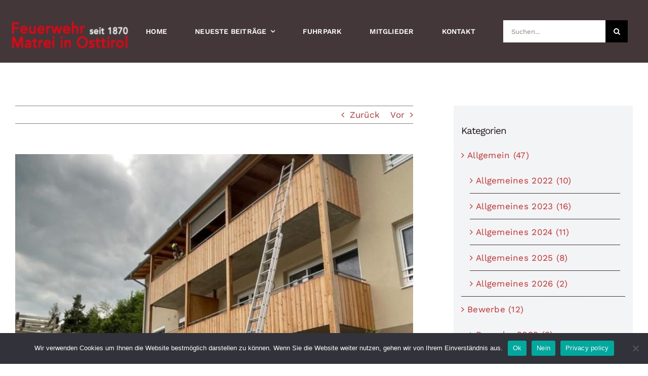

--- FILE ---
content_type: text/html; charset=UTF-8
request_url: https://feuerwehr-matrei.at/2023/06/23/brandmeldealarm-wohnparkfelbertauernc/
body_size: 85656
content:
<!DOCTYPE html>
<html class="avada-html-layout-wide avada-html-header-position-top" lang="de" prefix="og: http://ogp.me/ns# fb: http://ogp.me/ns/fb#">
<head>
	<meta http-equiv="X-UA-Compatible" content="IE=edge" />
	<meta http-equiv="Content-Type" content="text/html; charset=utf-8"/>
	<meta name="viewport" content="width=device-width, initial-scale=1" />
	<title>Brandmeldealarm &#8211; Feuerwehr Matrei i.O</title>
        <!-- Trackboxx Analytics -->
<script>
          (function(d, s, id, w, f){
              w[f] = w[f] || function() { (w[f].q = w[f].q || []).push(arguments) 
		};
              var js, fjs = d.getElementsByTagName(s)[0];
              if (d.getElementById(id)) { return; }
              js = d.createElement(s); js.id = id;
              js.onload = function(){ document.dispatchEvent(new Event('tbScriptLoaded')); };
              js.async = true;
              js.src = "https://cdn.trackboxx.info/p/tracker.js";
              fjs.parentNode.insertBefore(js, fjs);
          }(document, 'script', 'trackboxx-script', window, 'trackboxx'));
          trackboxx('set', 'siteId', "TB-86212700");
            trackboxx('trackPageview');
</script>

        <meta name='robots' content='max-image-preview:large' />
<link rel="alternate" type="application/rss+xml" title="Feuerwehr Matrei i.O &raquo; Feed" href="https://feuerwehr-matrei.at/feed/" />
<link rel="alternate" type="application/rss+xml" title="Feuerwehr Matrei i.O &raquo; Kommentar-Feed" href="https://feuerwehr-matrei.at/comments/feed/" />
								<link rel="icon" href="https://feuerwehr-matrei.at/wp-content/uploads/2024/12/cropped-ff_matrei.jpg" type="image/jpeg" />
		
					<!-- Apple Touch Icon -->
						<link rel="apple-touch-icon" sizes="180x180" href="https://feuerwehr-matrei.at/wp-content/uploads/2024/12/cropped-ff_matrei.jpg" type="image/jpeg">
		
					<!-- Android Icon -->
						<link rel="icon" sizes="192x192" href="https://feuerwehr-matrei.at/wp-content/uploads/2024/12/cropped-ff_matrei.jpg" type="image/jpeg">
		
					<!-- MS Edge Icon -->
						<meta name="msapplication-TileImage" content="https://feuerwehr-matrei.at/wp-content/uploads/2024/12/cropped-ff_matrei.jpg" type="image/jpeg">
				<link rel="alternate" type="application/rss+xml" title="Feuerwehr Matrei i.O &raquo; Kommentar-Feed zu Brandmeldealarm" href="https://feuerwehr-matrei.at/2023/06/23/brandmeldealarm-wohnparkfelbertauernc/feed/" />
<link rel="alternate" title="oEmbed (JSON)" type="application/json+oembed" href="https://feuerwehr-matrei.at/wp-json/oembed/1.0/embed?url=https%3A%2F%2Ffeuerwehr-matrei.at%2F2023%2F06%2F23%2Fbrandmeldealarm-wohnparkfelbertauernc%2F" />
<link rel="alternate" title="oEmbed (XML)" type="text/xml+oembed" href="https://feuerwehr-matrei.at/wp-json/oembed/1.0/embed?url=https%3A%2F%2Ffeuerwehr-matrei.at%2F2023%2F06%2F23%2Fbrandmeldealarm-wohnparkfelbertauernc%2F&#038;format=xml" />
					<meta name="description" content="Wohnpark Felbertauern C
18:54 Uhr 

Mittels Pager wurde die Feuerwehr Matrei zu einem Brandmeldealarm im Wohnpark Felbertauern C alarmiert.

Ein Nachbar bemerkte das akustische Signal eines Heimrauchmelders, konnte es aber keiner Wohnung zuordnen.
Nach kurzer Erkundungsphase des Einsatzleiters und der Gruppenkommandanten konnte der BMA zugeordnet werden.

Da sich nach mehrmaligen klingeln niemand meldete, wurde der Zugang mittels Schiebeleiter in"/>
				
		<meta property="og:locale" content="de_DE"/>
		<meta property="og:type" content="article"/>
		<meta property="og:site_name" content="Feuerwehr Matrei i.O"/>
		<meta property="og:title" content="  Brandmeldealarm"/>
				<meta property="og:description" content="Wohnpark Felbertauern C
18:54 Uhr 

Mittels Pager wurde die Feuerwehr Matrei zu einem Brandmeldealarm im Wohnpark Felbertauern C alarmiert.

Ein Nachbar bemerkte das akustische Signal eines Heimrauchmelders, konnte es aber keiner Wohnung zuordnen.
Nach kurzer Erkundungsphase des Einsatzleiters und der Gruppenkommandanten konnte der BMA zugeordnet werden.

Da sich nach mehrmaligen klingeln niemand meldete, wurde der Zugang mittels Schiebeleiter in"/>
				<meta property="og:url" content="https://feuerwehr-matrei.at/2023/06/23/brandmeldealarm-wohnparkfelbertauernc/"/>
										<meta property="article:published_time" content="2023-06-23T16:54:27+01:00"/>
							<meta property="article:modified_time" content="2023-06-28T06:40:05+01:00"/>
								<meta name="author" content="Harry"/>
								<meta property="og:image" content="https://feuerwehr-matrei.at/wp-content/uploads/2023/06/IMG-20230623-WA0005.jpg"/>
		<meta property="og:image:width" content="1000"/>
		<meta property="og:image:height" content="799"/>
		<meta property="og:image:type" content="image/jpeg"/>
				<style id='wp-img-auto-sizes-contain-inline-css' type='text/css'>
img:is([sizes=auto i],[sizes^="auto," i]){contain-intrinsic-size:3000px 1500px}
/*# sourceURL=wp-img-auto-sizes-contain-inline-css */
</style>
<link rel='stylesheet' id='wp-components-css' href='https://feuerwehr-matrei.at/wp-includes/css/dist/components/style.min.css?ver=6.9' type='text/css' media='all' />
<link rel='stylesheet' id='wp-preferences-css' href='https://feuerwehr-matrei.at/wp-includes/css/dist/preferences/style.min.css?ver=6.9' type='text/css' media='all' />
<link rel='stylesheet' id='wp-block-editor-css' href='https://feuerwehr-matrei.at/wp-includes/css/dist/block-editor/style.min.css?ver=6.9' type='text/css' media='all' />
<link rel='stylesheet' id='popup-maker-block-library-style-css' href='https://feuerwehr-matrei.at/wp-content/plugins/popup-maker/dist/packages/block-library-style.css?ver=dbea705cfafe089d65f1' type='text/css' media='all' />
<link rel='stylesheet' id='cookie-notice-front-css' href='https://feuerwehr-matrei.at/wp-content/plugins/cookie-notice/css/front.min.css?ver=2.5.11' type='text/css' media='all' />
<link rel='stylesheet' id='trackboxx-css' href='https://feuerwehr-matrei.at/wp-content/plugins/trackboxx-analytics/public/css/trackboxx-public.css?ver=1.3.34' type='text/css' media='all' />
<link rel='stylesheet' id='child-style-css' href='https://feuerwehr-matrei.at/wp-content/themes/Avada-Child-Theme/style.css?ver=6.9' type='text/css' media='all' />
<link rel='stylesheet' id='fusion-dynamic-css-css' href='https://feuerwehr-matrei.at/wp-content/uploads/fusion-styles/edadc6faaf02c0f6125b5834615115eb.min.css?ver=3.14.2' type='text/css' media='all' />
<script type="text/javascript" id="cookie-notice-front-js-before">
/* <![CDATA[ */
var cnArgs = {"ajaxUrl":"https:\/\/feuerwehr-matrei.at\/wp-admin\/admin-ajax.php","nonce":"78456a2020","hideEffect":"fade","position":"bottom","onScroll":false,"onScrollOffset":100,"onClick":false,"cookieName":"cookie_notice_accepted","cookieTime":2592000,"cookieTimeRejected":2592000,"globalCookie":false,"redirection":false,"cache":false,"revokeCookies":false,"revokeCookiesOpt":"automatic"};

//# sourceURL=cookie-notice-front-js-before
/* ]]> */
</script>
<script type="text/javascript" src="https://feuerwehr-matrei.at/wp-content/plugins/cookie-notice/js/front.min.js?ver=2.5.11" id="cookie-notice-front-js"></script>
<link rel="https://api.w.org/" href="https://feuerwehr-matrei.at/wp-json/" /><link rel="alternate" title="JSON" type="application/json" href="https://feuerwehr-matrei.at/wp-json/wp/v2/posts/6284" /><link rel="EditURI" type="application/rsd+xml" title="RSD" href="https://feuerwehr-matrei.at/xmlrpc.php?rsd" />
<meta name="generator" content="WordPress 6.9" />
<link rel="canonical" href="https://feuerwehr-matrei.at/2023/06/23/brandmeldealarm-wohnparkfelbertauernc/" />
<link rel='shortlink' href='https://feuerwehr-matrei.at/?p=6284' />
<style type="text/css" id="css-fb-visibility">@media screen and (max-width: 640px){.fusion-no-small-visibility{display:none !important;}body .sm-text-align-center{text-align:center !important;}body .sm-text-align-left{text-align:left !important;}body .sm-text-align-right{text-align:right !important;}body .sm-text-align-justify{text-align:justify !important;}body .sm-flex-align-center{justify-content:center !important;}body .sm-flex-align-flex-start{justify-content:flex-start !important;}body .sm-flex-align-flex-end{justify-content:flex-end !important;}body .sm-mx-auto{margin-left:auto !important;margin-right:auto !important;}body .sm-ml-auto{margin-left:auto !important;}body .sm-mr-auto{margin-right:auto !important;}body .fusion-absolute-position-small{position:absolute;width:100%;}.awb-sticky.awb-sticky-small{ position: sticky; top: var(--awb-sticky-offset,0); }}@media screen and (min-width: 641px) and (max-width: 1000px){.fusion-no-medium-visibility{display:none !important;}body .md-text-align-center{text-align:center !important;}body .md-text-align-left{text-align:left !important;}body .md-text-align-right{text-align:right !important;}body .md-text-align-justify{text-align:justify !important;}body .md-flex-align-center{justify-content:center !important;}body .md-flex-align-flex-start{justify-content:flex-start !important;}body .md-flex-align-flex-end{justify-content:flex-end !important;}body .md-mx-auto{margin-left:auto !important;margin-right:auto !important;}body .md-ml-auto{margin-left:auto !important;}body .md-mr-auto{margin-right:auto !important;}body .fusion-absolute-position-medium{position:absolute;width:100%;}.awb-sticky.awb-sticky-medium{ position: sticky; top: var(--awb-sticky-offset,0); }}@media screen and (min-width: 1001px){.fusion-no-large-visibility{display:none !important;}body .lg-text-align-center{text-align:center !important;}body .lg-text-align-left{text-align:left !important;}body .lg-text-align-right{text-align:right !important;}body .lg-text-align-justify{text-align:justify !important;}body .lg-flex-align-center{justify-content:center !important;}body .lg-flex-align-flex-start{justify-content:flex-start !important;}body .lg-flex-align-flex-end{justify-content:flex-end !important;}body .lg-mx-auto{margin-left:auto !important;margin-right:auto !important;}body .lg-ml-auto{margin-left:auto !important;}body .lg-mr-auto{margin-right:auto !important;}body .fusion-absolute-position-large{position:absolute;width:100%;}.awb-sticky.awb-sticky-large{ position: sticky; top: var(--awb-sticky-offset,0); }}</style><meta name="generator" content="Powered by Slider Revolution 6.7.39 - responsive, Mobile-Friendly Slider Plugin for WordPress with comfortable drag and drop interface." />
<script>function setREVStartSize(e){
			//window.requestAnimationFrame(function() {
				window.RSIW = window.RSIW===undefined ? window.innerWidth : window.RSIW;
				window.RSIH = window.RSIH===undefined ? window.innerHeight : window.RSIH;
				try {
					var pw = document.getElementById(e.c).parentNode.offsetWidth,
						newh;
					pw = pw===0 || isNaN(pw) || (e.l=="fullwidth" || e.layout=="fullwidth") ? window.RSIW : pw;
					e.tabw = e.tabw===undefined ? 0 : parseInt(e.tabw);
					e.thumbw = e.thumbw===undefined ? 0 : parseInt(e.thumbw);
					e.tabh = e.tabh===undefined ? 0 : parseInt(e.tabh);
					e.thumbh = e.thumbh===undefined ? 0 : parseInt(e.thumbh);
					e.tabhide = e.tabhide===undefined ? 0 : parseInt(e.tabhide);
					e.thumbhide = e.thumbhide===undefined ? 0 : parseInt(e.thumbhide);
					e.mh = e.mh===undefined || e.mh=="" || e.mh==="auto" ? 0 : parseInt(e.mh,0);
					if(e.layout==="fullscreen" || e.l==="fullscreen")
						newh = Math.max(e.mh,window.RSIH);
					else{
						e.gw = Array.isArray(e.gw) ? e.gw : [e.gw];
						for (var i in e.rl) if (e.gw[i]===undefined || e.gw[i]===0) e.gw[i] = e.gw[i-1];
						e.gh = e.el===undefined || e.el==="" || (Array.isArray(e.el) && e.el.length==0)? e.gh : e.el;
						e.gh = Array.isArray(e.gh) ? e.gh : [e.gh];
						for (var i in e.rl) if (e.gh[i]===undefined || e.gh[i]===0) e.gh[i] = e.gh[i-1];
											
						var nl = new Array(e.rl.length),
							ix = 0,
							sl;
						e.tabw = e.tabhide>=pw ? 0 : e.tabw;
						e.thumbw = e.thumbhide>=pw ? 0 : e.thumbw;
						e.tabh = e.tabhide>=pw ? 0 : e.tabh;
						e.thumbh = e.thumbhide>=pw ? 0 : e.thumbh;
						for (var i in e.rl) nl[i] = e.rl[i]<window.RSIW ? 0 : e.rl[i];
						sl = nl[0];
						for (var i in nl) if (sl>nl[i] && nl[i]>0) { sl = nl[i]; ix=i;}
						var m = pw>(e.gw[ix]+e.tabw+e.thumbw) ? 1 : (pw-(e.tabw+e.thumbw)) / (e.gw[ix]);
						newh =  (e.gh[ix] * m) + (e.tabh + e.thumbh);
					}
					var el = document.getElementById(e.c);
					if (el!==null && el) el.style.height = newh+"px";
					el = document.getElementById(e.c+"_wrapper");
					if (el!==null && el) {
						el.style.height = newh+"px";
						el.style.display = "block";
					}
				} catch(e){
					console.log("Failure at Presize of Slider:" + e)
				}
			//});
		  };</script>
		<style type="text/css" id="wp-custom-css">
			blockquote {
  border-left: 5px solid #ccc;
  padding: 10px;
  background-color: #f9f9f9;
  font-style: italic;
}		</style>
				<script type="text/javascript">
			var doc = document.documentElement;
			doc.setAttribute( 'data-useragent', navigator.userAgent );
		</script>
		
	<style id='global-styles-inline-css' type='text/css'>
:root{--wp--preset--aspect-ratio--square: 1;--wp--preset--aspect-ratio--4-3: 4/3;--wp--preset--aspect-ratio--3-4: 3/4;--wp--preset--aspect-ratio--3-2: 3/2;--wp--preset--aspect-ratio--2-3: 2/3;--wp--preset--aspect-ratio--16-9: 16/9;--wp--preset--aspect-ratio--9-16: 9/16;--wp--preset--color--black: #000000;--wp--preset--color--cyan-bluish-gray: #abb8c3;--wp--preset--color--white: #ffffff;--wp--preset--color--pale-pink: #f78da7;--wp--preset--color--vivid-red: #cf2e2e;--wp--preset--color--luminous-vivid-orange: #ff6900;--wp--preset--color--luminous-vivid-amber: #fcb900;--wp--preset--color--light-green-cyan: #7bdcb5;--wp--preset--color--vivid-green-cyan: #00d084;--wp--preset--color--pale-cyan-blue: #8ed1fc;--wp--preset--color--vivid-cyan-blue: #0693e3;--wp--preset--color--vivid-purple: #9b51e0;--wp--preset--color--awb-color-1: #ffffff;--wp--preset--color--awb-color-2: #f3f4f6;--wp--preset--color--awb-color-3: #dddddd;--wp--preset--color--awb-color-4: #e30613;--wp--preset--color--awb-color-5: #d3bcbf;--wp--preset--color--awb-color-6: #8e7f7f;--wp--preset--color--awb-color-7: #44373a;--wp--preset--color--awb-color-8: #23171c;--wp--preset--gradient--vivid-cyan-blue-to-vivid-purple: linear-gradient(135deg,rgb(6,147,227) 0%,rgb(155,81,224) 100%);--wp--preset--gradient--light-green-cyan-to-vivid-green-cyan: linear-gradient(135deg,rgb(122,220,180) 0%,rgb(0,208,130) 100%);--wp--preset--gradient--luminous-vivid-amber-to-luminous-vivid-orange: linear-gradient(135deg,rgb(252,185,0) 0%,rgb(255,105,0) 100%);--wp--preset--gradient--luminous-vivid-orange-to-vivid-red: linear-gradient(135deg,rgb(255,105,0) 0%,rgb(207,46,46) 100%);--wp--preset--gradient--very-light-gray-to-cyan-bluish-gray: linear-gradient(135deg,rgb(238,238,238) 0%,rgb(169,184,195) 100%);--wp--preset--gradient--cool-to-warm-spectrum: linear-gradient(135deg,rgb(74,234,220) 0%,rgb(151,120,209) 20%,rgb(207,42,186) 40%,rgb(238,44,130) 60%,rgb(251,105,98) 80%,rgb(254,248,76) 100%);--wp--preset--gradient--blush-light-purple: linear-gradient(135deg,rgb(255,206,236) 0%,rgb(152,150,240) 100%);--wp--preset--gradient--blush-bordeaux: linear-gradient(135deg,rgb(254,205,165) 0%,rgb(254,45,45) 50%,rgb(107,0,62) 100%);--wp--preset--gradient--luminous-dusk: linear-gradient(135deg,rgb(255,203,112) 0%,rgb(199,81,192) 50%,rgb(65,88,208) 100%);--wp--preset--gradient--pale-ocean: linear-gradient(135deg,rgb(255,245,203) 0%,rgb(182,227,212) 50%,rgb(51,167,181) 100%);--wp--preset--gradient--electric-grass: linear-gradient(135deg,rgb(202,248,128) 0%,rgb(113,206,126) 100%);--wp--preset--gradient--midnight: linear-gradient(135deg,rgb(2,3,129) 0%,rgb(40,116,252) 100%);--wp--preset--font-size--small: 12.75px;--wp--preset--font-size--medium: 20px;--wp--preset--font-size--large: 25.5px;--wp--preset--font-size--x-large: 42px;--wp--preset--font-size--normal: 17px;--wp--preset--font-size--xlarge: 34px;--wp--preset--font-size--huge: 51px;--wp--preset--spacing--20: 0.44rem;--wp--preset--spacing--30: 0.67rem;--wp--preset--spacing--40: 1rem;--wp--preset--spacing--50: 1.5rem;--wp--preset--spacing--60: 2.25rem;--wp--preset--spacing--70: 3.38rem;--wp--preset--spacing--80: 5.06rem;--wp--preset--shadow--natural: 6px 6px 9px rgba(0, 0, 0, 0.2);--wp--preset--shadow--deep: 12px 12px 50px rgba(0, 0, 0, 0.4);--wp--preset--shadow--sharp: 6px 6px 0px rgba(0, 0, 0, 0.2);--wp--preset--shadow--outlined: 6px 6px 0px -3px rgb(255, 255, 255), 6px 6px rgb(0, 0, 0);--wp--preset--shadow--crisp: 6px 6px 0px rgb(0, 0, 0);}:where(.is-layout-flex){gap: 0.5em;}:where(.is-layout-grid){gap: 0.5em;}body .is-layout-flex{display: flex;}.is-layout-flex{flex-wrap: wrap;align-items: center;}.is-layout-flex > :is(*, div){margin: 0;}body .is-layout-grid{display: grid;}.is-layout-grid > :is(*, div){margin: 0;}:where(.wp-block-columns.is-layout-flex){gap: 2em;}:where(.wp-block-columns.is-layout-grid){gap: 2em;}:where(.wp-block-post-template.is-layout-flex){gap: 1.25em;}:where(.wp-block-post-template.is-layout-grid){gap: 1.25em;}.has-black-color{color: var(--wp--preset--color--black) !important;}.has-cyan-bluish-gray-color{color: var(--wp--preset--color--cyan-bluish-gray) !important;}.has-white-color{color: var(--wp--preset--color--white) !important;}.has-pale-pink-color{color: var(--wp--preset--color--pale-pink) !important;}.has-vivid-red-color{color: var(--wp--preset--color--vivid-red) !important;}.has-luminous-vivid-orange-color{color: var(--wp--preset--color--luminous-vivid-orange) !important;}.has-luminous-vivid-amber-color{color: var(--wp--preset--color--luminous-vivid-amber) !important;}.has-light-green-cyan-color{color: var(--wp--preset--color--light-green-cyan) !important;}.has-vivid-green-cyan-color{color: var(--wp--preset--color--vivid-green-cyan) !important;}.has-pale-cyan-blue-color{color: var(--wp--preset--color--pale-cyan-blue) !important;}.has-vivid-cyan-blue-color{color: var(--wp--preset--color--vivid-cyan-blue) !important;}.has-vivid-purple-color{color: var(--wp--preset--color--vivid-purple) !important;}.has-black-background-color{background-color: var(--wp--preset--color--black) !important;}.has-cyan-bluish-gray-background-color{background-color: var(--wp--preset--color--cyan-bluish-gray) !important;}.has-white-background-color{background-color: var(--wp--preset--color--white) !important;}.has-pale-pink-background-color{background-color: var(--wp--preset--color--pale-pink) !important;}.has-vivid-red-background-color{background-color: var(--wp--preset--color--vivid-red) !important;}.has-luminous-vivid-orange-background-color{background-color: var(--wp--preset--color--luminous-vivid-orange) !important;}.has-luminous-vivid-amber-background-color{background-color: var(--wp--preset--color--luminous-vivid-amber) !important;}.has-light-green-cyan-background-color{background-color: var(--wp--preset--color--light-green-cyan) !important;}.has-vivid-green-cyan-background-color{background-color: var(--wp--preset--color--vivid-green-cyan) !important;}.has-pale-cyan-blue-background-color{background-color: var(--wp--preset--color--pale-cyan-blue) !important;}.has-vivid-cyan-blue-background-color{background-color: var(--wp--preset--color--vivid-cyan-blue) !important;}.has-vivid-purple-background-color{background-color: var(--wp--preset--color--vivid-purple) !important;}.has-black-border-color{border-color: var(--wp--preset--color--black) !important;}.has-cyan-bluish-gray-border-color{border-color: var(--wp--preset--color--cyan-bluish-gray) !important;}.has-white-border-color{border-color: var(--wp--preset--color--white) !important;}.has-pale-pink-border-color{border-color: var(--wp--preset--color--pale-pink) !important;}.has-vivid-red-border-color{border-color: var(--wp--preset--color--vivid-red) !important;}.has-luminous-vivid-orange-border-color{border-color: var(--wp--preset--color--luminous-vivid-orange) !important;}.has-luminous-vivid-amber-border-color{border-color: var(--wp--preset--color--luminous-vivid-amber) !important;}.has-light-green-cyan-border-color{border-color: var(--wp--preset--color--light-green-cyan) !important;}.has-vivid-green-cyan-border-color{border-color: var(--wp--preset--color--vivid-green-cyan) !important;}.has-pale-cyan-blue-border-color{border-color: var(--wp--preset--color--pale-cyan-blue) !important;}.has-vivid-cyan-blue-border-color{border-color: var(--wp--preset--color--vivid-cyan-blue) !important;}.has-vivid-purple-border-color{border-color: var(--wp--preset--color--vivid-purple) !important;}.has-vivid-cyan-blue-to-vivid-purple-gradient-background{background: var(--wp--preset--gradient--vivid-cyan-blue-to-vivid-purple) !important;}.has-light-green-cyan-to-vivid-green-cyan-gradient-background{background: var(--wp--preset--gradient--light-green-cyan-to-vivid-green-cyan) !important;}.has-luminous-vivid-amber-to-luminous-vivid-orange-gradient-background{background: var(--wp--preset--gradient--luminous-vivid-amber-to-luminous-vivid-orange) !important;}.has-luminous-vivid-orange-to-vivid-red-gradient-background{background: var(--wp--preset--gradient--luminous-vivid-orange-to-vivid-red) !important;}.has-very-light-gray-to-cyan-bluish-gray-gradient-background{background: var(--wp--preset--gradient--very-light-gray-to-cyan-bluish-gray) !important;}.has-cool-to-warm-spectrum-gradient-background{background: var(--wp--preset--gradient--cool-to-warm-spectrum) !important;}.has-blush-light-purple-gradient-background{background: var(--wp--preset--gradient--blush-light-purple) !important;}.has-blush-bordeaux-gradient-background{background: var(--wp--preset--gradient--blush-bordeaux) !important;}.has-luminous-dusk-gradient-background{background: var(--wp--preset--gradient--luminous-dusk) !important;}.has-pale-ocean-gradient-background{background: var(--wp--preset--gradient--pale-ocean) !important;}.has-electric-grass-gradient-background{background: var(--wp--preset--gradient--electric-grass) !important;}.has-midnight-gradient-background{background: var(--wp--preset--gradient--midnight) !important;}.has-small-font-size{font-size: var(--wp--preset--font-size--small) !important;}.has-medium-font-size{font-size: var(--wp--preset--font-size--medium) !important;}.has-large-font-size{font-size: var(--wp--preset--font-size--large) !important;}.has-x-large-font-size{font-size: var(--wp--preset--font-size--x-large) !important;}
/*# sourceURL=global-styles-inline-css */
</style>
<link rel='stylesheet' id='rs-plugin-settings-css' href='//feuerwehr-matrei.at/wp-content/plugins/revslider/sr6/assets/css/rs6.css?ver=6.7.39' type='text/css' media='all' />
<style id='rs-plugin-settings-inline-css' type='text/css'>
#rs-demo-id {}
/*# sourceURL=rs-plugin-settings-inline-css */
</style>
</head>

<body class="wp-singular post-template-default single single-post postid-6284 single-format-standard wp-theme-Avada wp-child-theme-Avada-Child-Theme cookies-not-set has-sidebar fusion-image-hovers fusion-pagination-sizing fusion-button_type-flat fusion-button_span-yes fusion-button_gradient-linear avada-image-rollover-circle-yes avada-image-rollover-yes avada-image-rollover-direction-fade fusion-body ltr fusion-sticky-header no-tablet-sticky-header no-mobile-sticky-header no-mobile-slidingbar no-mobile-totop avada-has-rev-slider-styles fusion-disable-outline fusion-sub-menu-fade mobile-logo-pos-left layout-wide-mode avada-has-boxed-modal-shadow-none layout-scroll-offset-full avada-has-zero-margin-offset-top fusion-top-header menu-text-align-center mobile-menu-design-modern fusion-show-pagination-text fusion-header-layout-v1 avada-responsive avada-footer-fx-none avada-menu-highlight-style-background fusion-search-form-classic fusion-main-menu-search-dropdown fusion-avatar-square avada-dropdown-styles avada-blog-layout-medium avada-blog-archive-layout-medium avada-header-shadow-no avada-menu-icon-position-left avada-has-megamenu-shadow avada-has-pagetitle-bg-full avada-has-breadcrumb-mobile-hidden avada-has-titlebar-hide avada-header-border-color-full-transparent avada-has-transparent-timeline_color avada-has-pagination-padding avada-flyout-menu-direction-fade avada-ec-views-v1" data-awb-post-id="6284">
		<a class="skip-link screen-reader-text" href="#content">Zum Inhalt springen</a>

	<div id="boxed-wrapper">
		
		<div id="wrapper" class="fusion-wrapper">
			<div id="home" style="position:relative;top:-1px;"></div>
												<div class="fusion-tb-header"><div class="fusion-fullwidth fullwidth-box fusion-builder-row-1 fusion-flex-container has-pattern-background has-mask-background nonhundred-percent-fullwidth non-hundred-percent-height-scrolling fusion-custom-z-index" style="--awb-background-position:right top;--awb-border-radius-top-left:0px;--awb-border-radius-top-right:0px;--awb-border-radius-bottom-right:0px;--awb-border-radius-bottom-left:0px;--awb-z-index:9999;--awb-padding-top:0px;--awb-padding-bottom:0px;--awb-padding-top-small:15px;--awb-padding-bottom-small:15px;--awb-margin-bottom:-15px;--awb-min-height:40px;--awb-background-color:#44373a;--awb-flex-wrap:wrap;" ><div class="fusion-builder-row fusion-row fusion-flex-align-items-center fusion-flex-content-wrap" style="max-width:calc( 1290px + 0px );margin-left: calc(-0px / 2 );margin-right: calc(-0px / 2 );"><div class="fusion-layout-column fusion_builder_column fusion-builder-column-0 fusion_builder_column_1_5 1_5 fusion-flex-column fusion-column-inner-bg-wrapper" style="--awb-inner-bg-size:cover;--awb-width-large:20%;--awb-margin-top-large:15px;--awb-spacing-right-large:0px;--awb-margin-bottom-large:0px;--awb-spacing-left-large:0px;--awb-width-medium:25%;--awb-order-medium:0;--awb-spacing-right-medium:0px;--awb-spacing-left-medium:0px;--awb-width-small:75%;--awb-order-small:0;--awb-spacing-right-small:0px;--awb-spacing-left-small:0px;"><span class="fusion-column-inner-bg hover-type-none"><a class="fusion-column-anchor" href="https://feuerwehr-matrei.at/"><span class="fusion-column-inner-bg-image"></span></a></span><div class="fusion-column-wrapper fusion-column-has-shadow fusion-flex-justify-content-flex-start fusion-content-layout-row fusion-content-nowrap"><div class="fusion-image-element " style="--awb-margin-right:10px;--awb-max-width:250px;--awb-caption-title-font-family:var(--h2_typography-font-family);--awb-caption-title-font-weight:var(--h2_typography-font-weight);--awb-caption-title-font-style:var(--h2_typography-font-style);--awb-caption-title-size:var(--h2_typography-font-size);--awb-caption-title-transform:var(--h2_typography-text-transform);--awb-caption-title-line-height:var(--h2_typography-line-height);--awb-caption-title-letter-spacing:var(--h2_typography-letter-spacing);"><span class=" fusion-imageframe imageframe-none imageframe-1 hover-type-none"><a class="fusion-no-lightbox" href="https://feuerwehr-matrei.at/" target="_self" aria-label="logoALT_weiss"><img decoding="async" width="377" height="90" src="https://feuerwehr-matrei.at/wp-content/uploads/2025/01/logoALT_weiss.png" alt class="img-responsive wp-image-10410 disable-lazyload" srcset="https://feuerwehr-matrei.at/wp-content/uploads/2025/01/logoALT_weiss-200x48.png 200w, https://feuerwehr-matrei.at/wp-content/uploads/2025/01/logoALT_weiss.png 377w" sizes="(max-width: 1000px) 100vw, (max-width: 640px) 100vw, 200px" /></a></span></div></div></div><div class="fusion-layout-column fusion_builder_column fusion-builder-column-1 fusion_builder_column_4_5 4_5 fusion-flex-column" style="--awb-bg-size:cover;--awb-width-large:80%;--awb-margin-top-large:0px;--awb-spacing-right-large:0px;--awb-margin-bottom-large:0px;--awb-spacing-left-large:0px;--awb-width-medium:75%;--awb-order-medium:0;--awb-spacing-right-medium:0px;--awb-spacing-left-medium:0px;--awb-width-small:25%;--awb-order-small:0;--awb-spacing-right-small:0px;--awb-spacing-left-small:0px;"><div class="fusion-column-wrapper fusion-column-has-shadow fusion-flex-justify-content-flex-start fusion-content-layout-column"><nav class="awb-menu awb-menu_row awb-menu_em-hover mobile-mode-collapse-to-button awb-menu_icons-left awb-menu_dc-yes mobile-trigger-fullwidth-off awb-menu_mobile-toggle awb-menu_indent-left mobile-size-full-absolute loading mega-menu-loading awb-menu_desktop awb-menu_dropdown awb-menu_expand-right awb-menu_transition-fade" style="--awb-font-size:14px;--awb-text-transform:uppercase;--awb-gap:15px;--awb-justify-content:flex-end;--awb-items-padding-top:40px;--awb-items-padding-right:20px;--awb-items-padding-bottom:40px;--awb-items-padding-left:20px;--awb-color:var(--awb-color1);--awb-active-color:var(--awb-color4);--awb-active-bg:var(--awb-color8);--awb-submenu-color:var(--awb-color1);--awb-submenu-bg:var(--awb-color8);--awb-submenu-sep-color:rgba(226,226,226,0);--awb-submenu-active-bg:var(--awb-color4);--awb-submenu-active-color:var(--awb-color1);--awb-submenu-text-transform:uppercase;--awb-icons-color:var(--awb-color1);--awb-icons-hover-color:var(--awb-color4);--awb-main-justify-content:flex-start;--awb-mobile-nav-button-align-hor:flex-end;--awb-mobile-bg:var(--awb-color8);--awb-mobile-color:var(--awb-color1);--awb-mobile-active-bg:var(--awb-color7);--awb-mobile-active-color:var(--awb-color4);--awb-mobile-trigger-font-size:40px;--awb-mobile-trigger-color:var(--awb-color1);--awb-mobile-trigger-background-color:rgba(255,255,255,0);--awb-mobile-nav-trigger-bottom-margin:20px;--awb-mobile-sep-color:rgba(0,0,0,0);--awb-sticky-min-height:70px;--awb-mobile-justify:flex-start;--awb-mobile-caret-left:auto;--awb-mobile-caret-right:0;--awb-fusion-font-family-typography:&quot;Work Sans&quot;;--awb-fusion-font-style-typography:normal;--awb-fusion-font-weight-typography:600;--awb-fusion-font-family-submenu-typography:inherit;--awb-fusion-font-style-submenu-typography:normal;--awb-fusion-font-weight-submenu-typography:400;--awb-fusion-font-family-mobile-typography:inherit;--awb-fusion-font-style-mobile-typography:normal;--awb-fusion-font-weight-mobile-typography:400;" aria-label="Electrician Services Menu" data-breakpoint="950" data-count="0" data-transition-type="center" data-transition-time="300" data-expand="right"><button type="button" class="awb-menu__m-toggle awb-menu__m-toggle_no-text" aria-expanded="false" aria-controls="menu-electrician-services-menu"><span class="awb-menu__m-toggle-inner"><span class="collapsed-nav-text"><span class="screen-reader-text">Toggle Navigation</span></span><span class="awb-menu__m-collapse-icon awb-menu__m-collapse-icon_no-text"><span class="awb-menu__m-collapse-icon-open awb-menu__m-collapse-icon-open_no-text awb-electrician-menu"></span><span class="awb-menu__m-collapse-icon-close awb-menu__m-collapse-icon-close_no-text awb-electrician-close"></span></span></span></button><ul id="menu-electrician-services-menu" class="fusion-menu awb-menu__main-ul awb-menu__main-ul_row"><li  id="menu-item-8391"  class="menu-item menu-item-type-post_type menu-item-object-page menu-item-home menu-item-8391 awb-menu__li awb-menu__main-li awb-menu__main-li_regular"  data-item-id="8391"><span class="awb-menu__main-background-default awb-menu__main-background-default_center"></span><span class="awb-menu__main-background-active awb-menu__main-background-active_center"></span><a  href="https://feuerwehr-matrei.at/" class="awb-menu__main-a awb-menu__main-a_regular"><span class="menu-text">Home</span></a></li><li  id="menu-item-8395"  class="menu-item menu-item-type-post_type menu-item-object-page menu-item-has-children menu-item-8395 awb-menu__li awb-menu__main-li awb-menu__main-li_regular"  data-item-id="8395"><span class="awb-menu__main-background-default awb-menu__main-background-default_center"></span><span class="awb-menu__main-background-active awb-menu__main-background-active_center"></span><a  href="https://feuerwehr-matrei.at/neueste-beitraege/" class="awb-menu__main-a awb-menu__main-a_regular"><span class="menu-text">Neueste Beiträge</span><span class="awb-menu__open-nav-submenu-hover"></span></a><button type="button" aria-label="Open submenu of Neueste Beiträge" aria-expanded="false" class="awb-menu__open-nav-submenu_mobile awb-menu__open-nav-submenu_main"></button><ul class="awb-menu__sub-ul awb-menu__sub-ul_main"><li  id="menu-item-8396"  class="menu-item menu-item-type-post_type menu-item-object-page menu-item-has-children menu-item-8396 awb-menu__li awb-menu__sub-li" ><a  href="https://feuerwehr-matrei.at/allgemeines/" class="awb-menu__sub-a"><span>Allgemeines</span><span class="awb-menu__open-nav-submenu-hover"></span></a><button type="button" aria-label="Open submenu of Allgemeines" aria-expanded="false" class="awb-menu__open-nav-submenu_mobile awb-menu__open-nav-submenu_sub"></button><ul class="awb-menu__sub-ul awb-menu__sub-ul_grand"><li  id="menu-item-12429"  class="menu-item menu-item-type-taxonomy menu-item-object-category menu-item-12429 awb-menu__li awb-menu__sub-li" ><a  href="https://feuerwehr-matrei.at/category/allgemein/allgemeines-2026/" class="awb-menu__sub-a"><span>Allgemeines 2026</span></a></li><li  id="menu-item-10053"  class="menu-item menu-item-type-taxonomy menu-item-object-category menu-item-10053 awb-menu__li awb-menu__sub-li" ><a  href="https://feuerwehr-matrei.at/category/allgemein/allgemeines-2025/" class="awb-menu__sub-a"><span>Allgemeines 2025</span></a></li><li  id="menu-item-8405"  class="menu-item menu-item-type-taxonomy menu-item-object-category menu-item-8405 awb-menu__li awb-menu__sub-li" ><a  href="https://feuerwehr-matrei.at/category/allgemein/allgemeines-2024/" class="awb-menu__sub-a"><span>Allgemeines 2024</span></a></li><li  id="menu-item-8403"  class="menu-item menu-item-type-taxonomy menu-item-object-category menu-item-8403 awb-menu__li awb-menu__sub-li" ><a  href="https://feuerwehr-matrei.at/category/allgemein/allgemeines-2023/" class="awb-menu__sub-a"><span>Allgemeines 2023</span></a></li><li  id="menu-item-8404"  class="menu-item menu-item-type-taxonomy menu-item-object-category menu-item-8404 awb-menu__li awb-menu__sub-li" ><a  href="https://feuerwehr-matrei.at/category/allgemein/allgemeines-2022/" class="awb-menu__sub-a"><span>Allgemeines 2022</span></a></li></ul></li><li  id="menu-item-8397"  class="menu-item menu-item-type-post_type menu-item-object-page menu-item-has-children menu-item-8397 awb-menu__li awb-menu__sub-li" ><a  href="https://feuerwehr-matrei.at/bewerbe/" class="awb-menu__sub-a"><span>Bewerbe</span><span class="awb-menu__open-nav-submenu-hover"></span></a><button type="button" aria-label="Open submenu of Bewerbe" aria-expanded="false" class="awb-menu__open-nav-submenu_mobile awb-menu__open-nav-submenu_sub"></button><ul class="awb-menu__sub-ul awb-menu__sub-ul_grand"><li  id="menu-item-12430"  class="menu-item menu-item-type-taxonomy menu-item-object-category menu-item-12430 awb-menu__li awb-menu__sub-li" ><a  href="https://feuerwehr-matrei.at/category/bewerbe/bewerbe-2026/" class="awb-menu__sub-a"><span>Bewerbe 2026</span></a></li><li  id="menu-item-10054"  class="menu-item menu-item-type-taxonomy menu-item-object-category menu-item-10054 awb-menu__li awb-menu__sub-li" ><a  href="https://feuerwehr-matrei.at/category/bewerbe/bewerbe-2025/" class="awb-menu__sub-a"><span>Bewerbe 2025</span></a></li><li  id="menu-item-8411"  class="menu-item menu-item-type-taxonomy menu-item-object-category menu-item-8411 awb-menu__li awb-menu__sub-li" ><a  href="https://feuerwehr-matrei.at/category/bewerbe/bewerbe-2024/" class="awb-menu__sub-a"><span>Bewerbe 2024</span></a></li><li  id="menu-item-8409"  class="menu-item menu-item-type-taxonomy menu-item-object-category menu-item-8409 awb-menu__li awb-menu__sub-li" ><a  href="https://feuerwehr-matrei.at/category/bewerbe/bewerbe-2023/" class="awb-menu__sub-a"><span>Bewerbe 2023</span></a></li><li  id="menu-item-8410"  class="menu-item menu-item-type-taxonomy menu-item-object-category menu-item-8410 awb-menu__li awb-menu__sub-li" ><a  href="https://feuerwehr-matrei.at/category/bewerbe/bewerbe-2022/" class="awb-menu__sub-a"><span>Bewerbe 2022</span></a></li></ul></li><li  id="menu-item-8398"  class="menu-item menu-item-type-post_type menu-item-object-page menu-item-has-children menu-item-8398 awb-menu__li awb-menu__sub-li" ><a  href="https://feuerwehr-matrei.at/einsaetze/" class="awb-menu__sub-a"><span>Einsätze</span><span class="awb-menu__open-nav-submenu-hover"></span></a><button type="button" aria-label="Open submenu of Einsätze" aria-expanded="false" class="awb-menu__open-nav-submenu_mobile awb-menu__open-nav-submenu_sub"></button><ul class="awb-menu__sub-ul awb-menu__sub-ul_grand"><li  id="menu-item-12431"  class="menu-item menu-item-type-taxonomy menu-item-object-category menu-item-12431 awb-menu__li awb-menu__sub-li" ><a  href="https://feuerwehr-matrei.at/category/einsaetze/einsatze-2026/" class="awb-menu__sub-a"><span>Einsätze 2026</span></a></li><li  id="menu-item-10055"  class="menu-item menu-item-type-taxonomy menu-item-object-category menu-item-10055 awb-menu__li awb-menu__sub-li" ><a  href="https://feuerwehr-matrei.at/category/einsaetze/einsaetze-2025/" class="awb-menu__sub-a"><span>Einsätze 2025</span></a></li><li  id="menu-item-8402"  class="menu-item menu-item-type-taxonomy menu-item-object-category menu-item-8402 awb-menu__li awb-menu__sub-li" ><a  href="https://feuerwehr-matrei.at/category/einsaetze/einsaetze-2024/" class="awb-menu__sub-a"><span>Einsätze 2024</span></a></li><li  id="menu-item-8400"  class="menu-item menu-item-type-taxonomy menu-item-object-category current-post-ancestor current-menu-parent current-post-parent menu-item-8400 awb-menu__li awb-menu__sub-li" ><a  href="https://feuerwehr-matrei.at/category/einsaetze/einsaetze-2023/" class="awb-menu__sub-a"><span>Einsätze 2023</span></a></li><li  id="menu-item-8401"  class="menu-item menu-item-type-taxonomy menu-item-object-category menu-item-8401 awb-menu__li awb-menu__sub-li" ><a  href="https://feuerwehr-matrei.at/category/einsaetze/einsaetze-2022/" class="awb-menu__sub-a"><span>Einsätze 2022</span></a></li></ul></li><li  id="menu-item-8399"  class="menu-item menu-item-type-post_type menu-item-object-page menu-item-has-children menu-item-8399 awb-menu__li awb-menu__sub-li" ><a  href="https://feuerwehr-matrei.at/uebungen/" class="awb-menu__sub-a"><span>Übungen</span><span class="awb-menu__open-nav-submenu-hover"></span></a><button type="button" aria-label="Open submenu of Übungen" aria-expanded="false" class="awb-menu__open-nav-submenu_mobile awb-menu__open-nav-submenu_sub"></button><ul class="awb-menu__sub-ul awb-menu__sub-ul_grand"><li  id="menu-item-12432"  class="menu-item menu-item-type-taxonomy menu-item-object-category menu-item-12432 awb-menu__li awb-menu__sub-li" ><a  href="https://feuerwehr-matrei.at/category/uebungen/uebungen-2026/" class="awb-menu__sub-a"><span>Übungen 2026</span></a></li><li  id="menu-item-10056"  class="menu-item menu-item-type-taxonomy menu-item-object-category menu-item-10056 awb-menu__li awb-menu__sub-li" ><a  href="https://feuerwehr-matrei.at/category/uebungen/uebungen-2025/" class="awb-menu__sub-a"><span>Übungen 2025</span></a></li><li  id="menu-item-8406"  class="menu-item menu-item-type-taxonomy menu-item-object-category menu-item-8406 awb-menu__li awb-menu__sub-li" ><a  href="https://feuerwehr-matrei.at/category/uebungen/uebungen-2024/" class="awb-menu__sub-a"><span>Übungen 2024</span></a></li><li  id="menu-item-8407"  class="menu-item menu-item-type-taxonomy menu-item-object-category menu-item-8407 awb-menu__li awb-menu__sub-li" ><a  href="https://feuerwehr-matrei.at/category/uebungen/uebungen-2023/" class="awb-menu__sub-a"><span>Übungen 2023</span></a></li><li  id="menu-item-8408"  class="menu-item menu-item-type-taxonomy menu-item-object-category menu-item-8408 awb-menu__li awb-menu__sub-li" ><a  href="https://feuerwehr-matrei.at/category/uebungen/uebungen-2022/" class="awb-menu__sub-a"><span>Übungen 2022</span></a></li></ul></li></ul></li><li  id="menu-item-8392"  class="menu-item menu-item-type-post_type menu-item-object-page menu-item-8392 awb-menu__li awb-menu__main-li awb-menu__main-li_regular"  data-item-id="8392"><span class="awb-menu__main-background-default awb-menu__main-background-default_center"></span><span class="awb-menu__main-background-active awb-menu__main-background-active_center"></span><a  href="https://feuerwehr-matrei.at/fuhrpark/" class="awb-menu__main-a awb-menu__main-a_regular"><span class="menu-text">Fuhrpark</span></a></li><li  id="menu-item-8394"  class="menu-item menu-item-type-post_type menu-item-object-page menu-item-8394 awb-menu__li awb-menu__main-li awb-menu__main-li_regular"  data-item-id="8394"><span class="awb-menu__main-background-default awb-menu__main-background-default_center"></span><span class="awb-menu__main-background-active awb-menu__main-background-active_center"></span><a  href="https://feuerwehr-matrei.at/mitglieder/" class="awb-menu__main-a awb-menu__main-a_regular"><span class="menu-text">Mitglieder</span></a></li><li  id="menu-item-8393"  class="menu-item menu-item-type-post_type menu-item-object-page menu-item-8393 awb-menu__li awb-menu__main-li awb-menu__main-li_regular"  data-item-id="8393"><span class="awb-menu__main-background-default awb-menu__main-background-default_center"></span><span class="awb-menu__main-background-active awb-menu__main-background-active_center"></span><a  href="https://feuerwehr-matrei.at/kontakt/" class="awb-menu__main-a awb-menu__main-a_regular"><span class="menu-text">Kontakt</span></a></li><li  id="menu-item-10562"  class="menu-item menu-item-type-custom menu-item-object-custom awb-menu__li_search-inline menu-item-10562 awb-menu__li awb-menu__main-li"  data-item-id="10562"><span class="awb-menu__main-background-default awb-menu__main-background-default_center"></span><span class="awb-menu__main-background-active awb-menu__main-background-active_center"></span><div class="awb-menu__search-inline">		<form role="search" class="searchform fusion-search-form  fusion-live-search fusion-search-form-classic" method="get" action="https://feuerwehr-matrei.at/">
			<div class="fusion-search-form-content">

				
				<div class="fusion-search-field search-field">
					<label><span class="screen-reader-text">Suche nach:</span>
													<input type="search" class="s fusion-live-search-input" name="s" id="fusion-live-search-input-0" autocomplete="off" placeholder="Suchen..." required aria-required="true" aria-label="Suchen..."/>
											</label>
				</div>
				<div class="fusion-search-button search-button">
					<input type="submit" class="fusion-search-submit searchsubmit" aria-label="Suche" value="&#xf002;" />
										<div class="fusion-slider-loading"></div>
									</div>

				
			</div>


							<div class="fusion-search-results-wrapper"><div class="fusion-search-results"></div></div>
			
		</form>
		</div></li></ul></nav></div></div></div></div>
</div>		<div id="sliders-container" class="fusion-slider-visibility">
					</div>
											
			
						<main id="main" class="clearfix ">
				<div class="fusion-row" style="">

<section id="content" style="float: left;">
			<div class="single-navigation clearfix">
			<a href="https://feuerwehr-matrei.at/2023/06/18/eigenanforderung-waldbrand-ganitzle/" rel="prev">Zurück</a>			<a href="https://feuerwehr-matrei.at/2023/06/27/kindergarten-matrei-in-osttirol/" rel="next">Vor</a>		</div>
	
					<article id="post-6284" class="post post-6284 type-post status-publish format-standard has-post-thumbnail hentry category-einsaetze-2023 tag-bma tag-brandmeldealarm">
						
														<div class="fusion-flexslider flexslider fusion-flexslider-loading post-slideshow fusion-post-slideshow">
				<ul class="slides">
																<li>
															<img width="1000" height="799" src="https://feuerwehr-matrei.at/wp-content/uploads/2023/06/IMG-20230623-WA0005.jpg" class="attachment-full size-full lazyload wp-post-image" alt="" decoding="async" fetchpriority="high" srcset="data:image/svg+xml,%3Csvg%20xmlns%3D%27http%3A%2F%2Fwww.w3.org%2F2000%2Fsvg%27%20width%3D%271000%27%20height%3D%27799%27%20viewBox%3D%270%200%201000%20799%27%3E%3Crect%20width%3D%271000%27%20height%3D%27799%27%20fill-opacity%3D%220%22%2F%3E%3C%2Fsvg%3E" data-orig-src="https://feuerwehr-matrei.at/wp-content/uploads/2023/06/IMG-20230623-WA0005.jpg" data-srcset="https://feuerwehr-matrei.at/wp-content/uploads/2023/06/IMG-20230623-WA0005-200x160.jpg 200w, https://feuerwehr-matrei.at/wp-content/uploads/2023/06/IMG-20230623-WA0005-400x320.jpg 400w, https://feuerwehr-matrei.at/wp-content/uploads/2023/06/IMG-20230623-WA0005-600x479.jpg 600w, https://feuerwehr-matrei.at/wp-content/uploads/2023/06/IMG-20230623-WA0005-800x639.jpg 800w, https://feuerwehr-matrei.at/wp-content/uploads/2023/06/IMG-20230623-WA0005.jpg 1000w" data-sizes="auto" />													</li>

																																																																																																															</ul>
			</div>
						
															<h1 class="entry-title fusion-post-title">Brandmeldealarm</h1>										<div class="post-content">
				<div class="fusion-fullwidth fullwidth-box fusion-builder-row-2 fusion-flex-container nonhundred-percent-fullwidth non-hundred-percent-height-scrolling" style="--awb-border-radius-top-left:0px;--awb-border-radius-top-right:0px;--awb-border-radius-bottom-right:0px;--awb-border-radius-bottom-left:0px;--awb-flex-wrap:wrap;" ><div class="fusion-builder-row fusion-row fusion-flex-align-items-flex-start fusion-flex-content-wrap" style="max-width:1341.6px;margin-left: calc(-4% / 2 );margin-right: calc(-4% / 2 );"><div class="fusion-layout-column fusion_builder_column fusion-builder-column-2 fusion_builder_column_1_1 1_1 fusion-flex-column" style="--awb-bg-size:cover;--awb-width-large:100%;--awb-margin-top-large:0px;--awb-spacing-right-large:1.92%;--awb-margin-bottom-large:0px;--awb-spacing-left-large:1.92%;--awb-width-medium:100%;--awb-spacing-right-medium:1.92%;--awb-spacing-left-medium:1.92%;--awb-width-small:100%;--awb-spacing-right-small:1.92%;--awb-spacing-left-small:1.92%;"><div class="fusion-column-wrapper fusion-flex-justify-content-flex-start fusion-content-layout-column"><div class="fusion-title title fusion-title-1 fusion-title-text fusion-title-size-one"><div class="title-sep-container title-sep-container-left fusion-no-large-visibility fusion-no-medium-visibility fusion-no-small-visibility"><div class="title-sep sep- sep-solid" style="border-color:var(--awb-color6);"></div></div><span class="awb-title-spacer fusion-no-large-visibility fusion-no-medium-visibility fusion-no-small-visibility"></span><h1 class="fusion-title-heading title-heading-left fusion-responsive-typography-calculated" style="margin:0;--fontSize:68;line-height:var(--awb-typography1-line-height);"><h2>Wohnpark Felbertauern C<br />
18:54 Uhr</h2></h1><span class="awb-title-spacer"></span><div class="title-sep-container title-sep-container-right"><div class="title-sep sep- sep-solid" style="border-color:var(--awb-color6);"></div></div></div><div class="fusion-text fusion-text-1"><p>Mittels Pager wurde die Feuerwehr Matrei zu einem Brandmeldealarm im Wohnpark Felbertauern C alarmiert.</p>
<p>Ein Nachbar bemerkte das akustische Signal eines Heimrauchmelders, konnte es aber keiner Wohnung zuordnen.<br />
Nach kurzer Erkundungsphase des Einsatzleiters und der Gruppenkommandanten konnte der BMA zugeordnet werden.</p>
<p>Da sich nach mehrmaligen klingeln niemand meldete, wurde der Zugang mittels Schiebeleiter in das 2.OG durch eine offenstehende Balkontür gewählt.</p>
<p><a href="https://feuerwehr-matrei.at/wp-content/uploads/2023/06/IMG-20230623-WA0006.jpg"><img decoding="async" class="lazyload alignnone size-medium wp-image-6283" src="https://feuerwehr-matrei.at/wp-content/uploads/2023/06/IMG-20230623-WA0006-240x300.jpg" data-orig-src="https://feuerwehr-matrei.at/wp-content/uploads/2023/06/IMG-20230623-WA0006-240x300.jpg" alt="" width="240" height="300" srcset="data:image/svg+xml,%3Csvg%20xmlns%3D%27http%3A%2F%2Fwww.w3.org%2F2000%2Fsvg%27%20width%3D%27240%27%20height%3D%27300%27%20viewBox%3D%270%200%20240%20300%27%3E%3Crect%20width%3D%27240%27%20height%3D%27300%27%20fill-opacity%3D%220%22%2F%3E%3C%2Fsvg%3E" data-srcset="https://feuerwehr-matrei.at/wp-content/uploads/2023/06/IMG-20230623-WA0006-200x250.jpg 200w, https://feuerwehr-matrei.at/wp-content/uploads/2023/06/IMG-20230623-WA0006-240x300.jpg 240w, https://feuerwehr-matrei.at/wp-content/uploads/2023/06/IMG-20230623-WA0006-400x500.jpg 400w, https://feuerwehr-matrei.at/wp-content/uploads/2023/06/IMG-20230623-WA0006-600x750.jpg 600w, https://feuerwehr-matrei.at/wp-content/uploads/2023/06/IMG-20230623-WA0006-768x960.jpg 768w, https://feuerwehr-matrei.at/wp-content/uploads/2023/06/IMG-20230623-WA0006.jpg 800w" data-sizes="auto" data-orig-sizes="(max-width: 240px) 100vw, 240px" /></a></p>
<p>Wie sich herausstellte war die Wohnung zum Zeitpunkt des Alarms unbewohnt, ebenso konnte keine Rauchentwicklung festgestellt werden.</p>
<p>Es handelte sich um einen Täuschungsalarm.</p>
<p>Im Einsatz war das KDO, TLF 3000 und RLF 2000.</p>
</div></div></div></div></div>
							</div>

												<div class="fusion-meta-info"><div class="fusion-meta-info-wrapper"><span class="vcard rich-snippet-hidden"><span class="fn"><a href="https://feuerwehr-matrei.at/author/harald/" title="Beiträge von Harry" rel="author">Harry</a></span></span><span class="updated rich-snippet-hidden">2023-06-28T08:40:05+02:00</span><span>Juni 23rd, 2023</span><span class="fusion-inline-sep">|</span><a href="https://feuerwehr-matrei.at/category/einsaetze/einsaetze-2023/" rel="category tag">Einsätze 2023</a><span class="fusion-inline-sep">|</span></div></div>													<div class="fusion-sharing-box fusion-theme-sharing-box fusion-single-sharing-box">
		<h4>Teile diesen Artikel</h4>
		<div class="fusion-social-networks boxed-icons"><div class="fusion-social-networks-wrapper"><a  class="fusion-social-network-icon fusion-tooltip fusion-facebook awb-icon-facebook" style="color:#ffffff;background-color:#3b5998;border-color:#3b5998;" data-placement="top" data-title="Facebook" data-toggle="tooltip" title="Facebook" href="https://www.facebook.com/sharer.php?u=https%3A%2F%2Ffeuerwehr-matrei.at%2F2023%2F06%2F23%2Fbrandmeldealarm-wohnparkfelbertauernc%2F&amp;t=Brandmeldealarm" target="_blank" rel="noreferrer nofollow"><span class="screen-reader-text">Facebook</span></a><a  class="fusion-social-network-icon fusion-tooltip fusion-whatsapp awb-icon-whatsapp" style="color:#ffffff;background-color:#77e878;border-color:#77e878;" data-placement="top" data-title="WhatsApp" data-toggle="tooltip" title="WhatsApp" href="https://api.whatsapp.com/send?text=https%3A%2F%2Ffeuerwehr-matrei.at%2F2023%2F06%2F23%2Fbrandmeldealarm-wohnparkfelbertauernc%2F" target="_blank" rel="noopener noreferrer nofollow"><span class="screen-reader-text">WhatsApp</span></a><a  class="fusion-social-network-icon fusion-tooltip fusion-mail awb-icon-mail fusion-last-social-icon" style="color:#ffffff;background-color:#000000;border-color:#000000;" data-placement="top" data-title="E-Mail" data-toggle="tooltip" title="E-Mail" href="mailto:?body=https://feuerwehr-matrei.at/2023/06/23/brandmeldealarm-wohnparkfelbertauernc/&amp;subject=Brandmeldealarm" target="_self" rel="noopener noreferrer nofollow"><span class="screen-reader-text">E-Mail</span></a><div class="fusion-clearfix"></div></div></div>	</div>
													<section class="related-posts single-related-posts">
					<div class="fusion-title fusion-title-size-two sep-" style="margin-top:15px;margin-bottom:15px;">
					<h2 class="title-heading-left" style="margin:0;">
						Ähnliche Beiträge					</h2>
					<span class="awb-title-spacer"></span>
					<div class="title-sep-container">
						<div class="title-sep sep-"></div>
					</div>
				</div>
				
	
	
	
					<div class="awb-carousel awb-swiper awb-swiper-carousel fusion-carousel-title-below-image" data-imagesize="fixed" data-metacontent="yes" data-autoplay="no" data-touchscroll="no" data-columns="3" data-itemmargin="20px" data-itemwidth="180" data-scrollitems="">
		<div class="swiper-wrapper">
																		<div class="swiper-slide">
					<div class="fusion-carousel-item-wrapper">
						<div  class="fusion-image-wrapper fusion-image-size-fixed" aria-haspopup="true">
					<img src="https://feuerwehr-matrei.at/wp-content/uploads/2024/07/Rotes-Kreuz_4-3-500x383.jpg" srcset="https://feuerwehr-matrei.at/wp-content/uploads/2024/07/Rotes-Kreuz_4-3-500x383.jpg 1x, https://feuerwehr-matrei.at/wp-content/uploads/2024/07/Rotes-Kreuz_4-3-500x383@2x.jpg 2x" width="500" height="383" alt="Unterstützungseinsatz" />
	<div class="fusion-rollover">
	<div class="fusion-rollover-content">

														<a class="fusion-rollover-link" href="https://feuerwehr-matrei.at/2023/12/25/unterstuetzungseinsatz-personeingeschlossen/">Unterstützungseinsatz</a>
			
								
		
								
								
		
						<a class="fusion-link-wrapper" href="https://feuerwehr-matrei.at/2023/12/25/unterstuetzungseinsatz-personeingeschlossen/" aria-label="Unterstützungseinsatz"></a>
	</div>
</div>
</div>
																				<h4 class="fusion-carousel-title">
								<a class="fusion-related-posts-title-link" href="https://feuerwehr-matrei.at/2023/12/25/unterstuetzungseinsatz-personeingeschlossen/" target="_self" title="Unterstützungseinsatz">Unterstützungseinsatz</a>
							</h4>

							<div class="fusion-carousel-meta">
								
								<span class="fusion-date">Dezember 25th, 2023</span>

																	<span class="fusion-inline-sep">|</span>
									<span><a href="https://feuerwehr-matrei.at/2023/12/25/unterstuetzungseinsatz-personeingeschlossen/#respond">0 Kommentare</a></span>
															</div><!-- fusion-carousel-meta -->
											</div><!-- fusion-carousel-item-wrapper -->
				</div>
															<div class="swiper-slide">
					<div class="fusion-carousel-item-wrapper">
						<div  class="fusion-image-wrapper fusion-image-size-fixed" aria-haspopup="true">
					<img src="https://feuerwehr-matrei.at/wp-content/uploads/2024/04/BMA-500x383.jpg" srcset="https://feuerwehr-matrei.at/wp-content/uploads/2024/04/BMA-500x383.jpg 1x, https://feuerwehr-matrei.at/wp-content/uploads/2024/04/BMA-500x383@2x.jpg 2x" width="500" height="383" alt="Brandmeldealarm" />
	<div class="fusion-rollover">
	<div class="fusion-rollover-content">

														<a class="fusion-rollover-link" href="https://feuerwehr-matrei.at/2023/12/18/brandmeldealarm-hotelrauter/">Brandmeldealarm</a>
			
								
		
								
								
		
						<a class="fusion-link-wrapper" href="https://feuerwehr-matrei.at/2023/12/18/brandmeldealarm-hotelrauter/" aria-label="Brandmeldealarm"></a>
	</div>
</div>
</div>
																				<h4 class="fusion-carousel-title">
								<a class="fusion-related-posts-title-link" href="https://feuerwehr-matrei.at/2023/12/18/brandmeldealarm-hotelrauter/" target="_self" title="Brandmeldealarm">Brandmeldealarm</a>
							</h4>

							<div class="fusion-carousel-meta">
								
								<span class="fusion-date">Dezember 18th, 2023</span>

																	<span class="fusion-inline-sep">|</span>
									<span><a href="https://feuerwehr-matrei.at/2023/12/18/brandmeldealarm-hotelrauter/#respond">0 Kommentare</a></span>
															</div><!-- fusion-carousel-meta -->
											</div><!-- fusion-carousel-item-wrapper -->
				</div>
															<div class="swiper-slide">
					<div class="fusion-carousel-item-wrapper">
						<div  class="fusion-image-wrapper fusion-image-size-fixed" aria-haspopup="true">
					<img src="https://feuerwehr-matrei.at/wp-content/uploads/2024/04/BMA-500x383.jpg" srcset="https://feuerwehr-matrei.at/wp-content/uploads/2024/04/BMA-500x383.jpg 1x, https://feuerwehr-matrei.at/wp-content/uploads/2024/04/BMA-500x383@2x.jpg 2x" width="500" height="383" alt="Brandmeldealarm" />
	<div class="fusion-rollover">
	<div class="fusion-rollover-content">

														<a class="fusion-rollover-link" href="https://feuerwehr-matrei.at/2023/12/15/brandmeldealarm-hotelgoldried-9/">Brandmeldealarm</a>
			
								
		
								
								
		
						<a class="fusion-link-wrapper" href="https://feuerwehr-matrei.at/2023/12/15/brandmeldealarm-hotelgoldried-9/" aria-label="Brandmeldealarm"></a>
	</div>
</div>
</div>
																				<h4 class="fusion-carousel-title">
								<a class="fusion-related-posts-title-link" href="https://feuerwehr-matrei.at/2023/12/15/brandmeldealarm-hotelgoldried-9/" target="_self" title="Brandmeldealarm">Brandmeldealarm</a>
							</h4>

							<div class="fusion-carousel-meta">
								
								<span class="fusion-date">Dezember 15th, 2023</span>

																	<span class="fusion-inline-sep">|</span>
									<span><a href="https://feuerwehr-matrei.at/2023/12/15/brandmeldealarm-hotelgoldried-9/#respond">0 Kommentare</a></span>
															</div><!-- fusion-carousel-meta -->
											</div><!-- fusion-carousel-item-wrapper -->
				</div>
															<div class="swiper-slide">
					<div class="fusion-carousel-item-wrapper">
						<div  class="fusion-image-wrapper fusion-image-size-fixed" aria-haspopup="true">
					<img src="https://feuerwehr-matrei.at/wp-content/uploads/2023/11/IMG-20231114-WA0024-500x383.jpg" srcset="https://feuerwehr-matrei.at/wp-content/uploads/2023/11/IMG-20231114-WA0024-500x383.jpg 1x, https://feuerwehr-matrei.at/wp-content/uploads/2023/11/IMG-20231114-WA0024-500x383@2x.jpg 2x" width="500" height="383" alt="Kleinbrand" />
	<div class="fusion-rollover">
	<div class="fusion-rollover-content">

														<a class="fusion-rollover-link" href="https://feuerwehr-matrei.at/2023/11/14/kleinbrand-raneburg/">Kleinbrand</a>
			
								
		
								
								
		
						<a class="fusion-link-wrapper" href="https://feuerwehr-matrei.at/2023/11/14/kleinbrand-raneburg/" aria-label="Kleinbrand"></a>
	</div>
</div>
</div>
																				<h4 class="fusion-carousel-title">
								<a class="fusion-related-posts-title-link" href="https://feuerwehr-matrei.at/2023/11/14/kleinbrand-raneburg/" target="_self" title="Kleinbrand">Kleinbrand</a>
							</h4>

							<div class="fusion-carousel-meta">
								
								<span class="fusion-date">November 14th, 2023</span>

																	<span class="fusion-inline-sep">|</span>
									<span><a href="https://feuerwehr-matrei.at/2023/11/14/kleinbrand-raneburg/#respond">0 Kommentare</a></span>
															</div><!-- fusion-carousel-meta -->
											</div><!-- fusion-carousel-item-wrapper -->
				</div>
															<div class="swiper-slide">
					<div class="fusion-carousel-item-wrapper">
						<div  class="fusion-image-wrapper fusion-image-size-fixed" aria-haspopup="true">
					<img src="https://feuerwehr-matrei.at/wp-content/uploads/2024/04/BMA-500x383.jpg" srcset="https://feuerwehr-matrei.at/wp-content/uploads/2024/04/BMA-500x383.jpg 1x, https://feuerwehr-matrei.at/wp-content/uploads/2024/04/BMA-500x383@2x.jpg 2x" width="500" height="383" alt="Brandmeldealarm" />
	<div class="fusion-rollover">
	<div class="fusion-rollover-content">

														<a class="fusion-rollover-link" href="https://feuerwehr-matrei.at/2023/11/12/brandmeldealarm-montana/">Brandmeldealarm</a>
			
								
		
								
								
		
						<a class="fusion-link-wrapper" href="https://feuerwehr-matrei.at/2023/11/12/brandmeldealarm-montana/" aria-label="Brandmeldealarm"></a>
	</div>
</div>
</div>
																				<h4 class="fusion-carousel-title">
								<a class="fusion-related-posts-title-link" href="https://feuerwehr-matrei.at/2023/11/12/brandmeldealarm-montana/" target="_self" title="Brandmeldealarm">Brandmeldealarm</a>
							</h4>

							<div class="fusion-carousel-meta">
								
								<span class="fusion-date">November 12th, 2023</span>

																	<span class="fusion-inline-sep">|</span>
									<span><a href="https://feuerwehr-matrei.at/2023/11/12/brandmeldealarm-montana/#respond">0 Kommentare</a></span>
															</div><!-- fusion-carousel-meta -->
											</div><!-- fusion-carousel-item-wrapper -->
				</div>
															<div class="swiper-slide">
					<div class="fusion-carousel-item-wrapper">
						<div  class="fusion-image-wrapper fusion-image-size-fixed" aria-haspopup="true">
					<img src="https://feuerwehr-matrei.at/wp-content/uploads/2023/11/IMG-20231109-WA0009-500x383.jpg" srcset="https://feuerwehr-matrei.at/wp-content/uploads/2023/11/IMG-20231109-WA0009-500x383.jpg 1x, https://feuerwehr-matrei.at/wp-content/uploads/2023/11/IMG-20231109-WA0009-500x383@2x.jpg 2x" width="500" height="383" alt="Tiefenrettung" />
	<div class="fusion-rollover">
	<div class="fusion-rollover-content">

														<a class="fusion-rollover-link" href="https://feuerwehr-matrei.at/2023/11/09/tiefenrettung-sunmatrei/">Tiefenrettung</a>
			
								
		
								
								
		
						<a class="fusion-link-wrapper" href="https://feuerwehr-matrei.at/2023/11/09/tiefenrettung-sunmatrei/" aria-label="Tiefenrettung"></a>
	</div>
</div>
</div>
																				<h4 class="fusion-carousel-title">
								<a class="fusion-related-posts-title-link" href="https://feuerwehr-matrei.at/2023/11/09/tiefenrettung-sunmatrei/" target="_self" title="Tiefenrettung">Tiefenrettung</a>
							</h4>

							<div class="fusion-carousel-meta">
								
								<span class="fusion-date">November 9th, 2023</span>

																	<span class="fusion-inline-sep">|</span>
									<span><a href="https://feuerwehr-matrei.at/2023/11/09/tiefenrettung-sunmatrei/#respond">0 Kommentare</a></span>
															</div><!-- fusion-carousel-meta -->
											</div><!-- fusion-carousel-item-wrapper -->
				</div>
															<div class="swiper-slide">
					<div class="fusion-carousel-item-wrapper">
						<div  class="fusion-image-wrapper fusion-image-size-fixed" aria-haspopup="true">
					<img src="https://feuerwehr-matrei.at/wp-content/uploads/2023/10/IMG-20231027-WA0015-500x383.jpg" srcset="https://feuerwehr-matrei.at/wp-content/uploads/2023/10/IMG-20231027-WA0015-500x383.jpg 1x, https://feuerwehr-matrei.at/wp-content/uploads/2023/10/IMG-20231027-WA0015-500x383@2x.jpg 2x" width="500" height="383" alt="Rauchentwicklung" />
	<div class="fusion-rollover">
	<div class="fusion-rollover-content">

														<a class="fusion-rollover-link" href="https://feuerwehr-matrei.at/2023/10/26/rauchentwicklung/">Rauchentwicklung</a>
			
								
		
								
								
		
						<a class="fusion-link-wrapper" href="https://feuerwehr-matrei.at/2023/10/26/rauchentwicklung/" aria-label="Rauchentwicklung"></a>
	</div>
</div>
</div>
																				<h4 class="fusion-carousel-title">
								<a class="fusion-related-posts-title-link" href="https://feuerwehr-matrei.at/2023/10/26/rauchentwicklung/" target="_self" title="Rauchentwicklung">Rauchentwicklung</a>
							</h4>

							<div class="fusion-carousel-meta">
								
								<span class="fusion-date">Oktober 26th, 2023</span>

																	<span class="fusion-inline-sep">|</span>
									<span><a href="https://feuerwehr-matrei.at/2023/10/26/rauchentwicklung/#respond">0 Kommentare</a></span>
															</div><!-- fusion-carousel-meta -->
											</div><!-- fusion-carousel-item-wrapper -->
				</div>
															<div class="swiper-slide">
					<div class="fusion-carousel-item-wrapper">
						<div  class="fusion-image-wrapper fusion-image-size-fixed" aria-haspopup="true">
					<img src="https://feuerwehr-matrei.at/wp-content/uploads/2024/04/BMA-500x383.jpg" srcset="https://feuerwehr-matrei.at/wp-content/uploads/2024/04/BMA-500x383.jpg 1x, https://feuerwehr-matrei.at/wp-content/uploads/2024/04/BMA-500x383@2x.jpg 2x" width="500" height="383" alt="Brandmeldealarm" />
	<div class="fusion-rollover">
	<div class="fusion-rollover-content">

														<a class="fusion-rollover-link" href="https://feuerwehr-matrei.at/2023/10/20/brandmeldealarm-11/">Brandmeldealarm</a>
			
								
		
								
								
		
						<a class="fusion-link-wrapper" href="https://feuerwehr-matrei.at/2023/10/20/brandmeldealarm-11/" aria-label="Brandmeldealarm"></a>
	</div>
</div>
</div>
																				<h4 class="fusion-carousel-title">
								<a class="fusion-related-posts-title-link" href="https://feuerwehr-matrei.at/2023/10/20/brandmeldealarm-11/" target="_self" title="Brandmeldealarm">Brandmeldealarm</a>
							</h4>

							<div class="fusion-carousel-meta">
								
								<span class="fusion-date">Oktober 20th, 2023</span>

																	<span class="fusion-inline-sep">|</span>
									<span><a href="https://feuerwehr-matrei.at/2023/10/20/brandmeldealarm-11/#respond">0 Kommentare</a></span>
															</div><!-- fusion-carousel-meta -->
											</div><!-- fusion-carousel-item-wrapper -->
				</div>
					</div><!-- swiper-wrapper -->
					</div><!-- fusion-carousel -->
</section><!-- related-posts -->


																	</article>
	</section>
<aside id="sidebar" class="sidebar fusion-widget-area fusion-content-widget-area fusion-sidebar-right fusion-blogsidebar" style="float: right;" data="">
											
					<style type="text/css" data-id="categories-2">#categories-2 li { border-color:var(--awb-color7);}</style><section id="categories-2" class="widget widget_categories" style="background-color: var(--awb-color2);border-style: solid;border-color: var(--awb-color7);border-color: var(--awb-color7);border-width:0px;"><div class="heading"><h4 class="widget-title">Kategorien</h4></div>
			<ul>
					<li class="cat-item cat-item-1"><a href="https://feuerwehr-matrei.at/category/allgemein/">Allgemein (47)</a>
<ul class='children'>
	<li class="cat-item cat-item-36"><a href="https://feuerwehr-matrei.at/category/allgemein/allgemeines-2022/">Allgemeines 2022 (10)</a>
</li>
	<li class="cat-item cat-item-131"><a href="https://feuerwehr-matrei.at/category/allgemein/allgemeines-2023/">Allgemeines 2023 (16)</a>
</li>
	<li class="cat-item cat-item-203"><a href="https://feuerwehr-matrei.at/category/allgemein/allgemeines-2024/">Allgemeines 2024 (11)</a>
</li>
	<li class="cat-item cat-item-286"><a href="https://feuerwehr-matrei.at/category/allgemein/allgemeines-2025/">Allgemeines 2025 (8)</a>
</li>
	<li class="cat-item cat-item-363"><a href="https://feuerwehr-matrei.at/category/allgemein/allgemeines-2026/">Allgemeines 2026 (2)</a>
</li>
</ul>
</li>
	<li class="cat-item cat-item-239"><a href="https://feuerwehr-matrei.at/category/bewerbe/">Bewerbe (12)</a>
<ul class='children'>
	<li class="cat-item cat-item-240"><a href="https://feuerwehr-matrei.at/category/bewerbe/bewerbe-2022/">Bewerbe 2022 (3)</a>
</li>
	<li class="cat-item cat-item-241"><a href="https://feuerwehr-matrei.at/category/bewerbe/bewerbe-2023/">Bewerbe 2023 (4)</a>
</li>
	<li class="cat-item cat-item-242"><a href="https://feuerwehr-matrei.at/category/bewerbe/bewerbe-2024/">Bewerbe 2024 (2)</a>
</li>
	<li class="cat-item cat-item-287"><a href="https://feuerwehr-matrei.at/category/bewerbe/bewerbe-2025/">Bewerbe 2025 (3)</a>
</li>
</ul>
</li>
	<li class="cat-item cat-item-37"><a href="https://feuerwehr-matrei.at/category/einsaetze/">Einsätze (178)</a>
<ul class='children'>
	<li class="cat-item cat-item-38"><a href="https://feuerwehr-matrei.at/category/einsaetze/einsaetze-2022/">Einsätze 2022 (32)</a>
</li>
	<li class="cat-item cat-item-132"><a href="https://feuerwehr-matrei.at/category/einsaetze/einsaetze-2023/">Einsätze 2023 (41)</a>
</li>
	<li class="cat-item cat-item-204"><a href="https://feuerwehr-matrei.at/category/einsaetze/einsaetze-2024/">Einsätze 2024 (48)</a>
</li>
	<li class="cat-item cat-item-288"><a href="https://feuerwehr-matrei.at/category/einsaetze/einsaetze-2025/">Einsätze 2025 (54)</a>
</li>
	<li class="cat-item cat-item-365"><a href="https://feuerwehr-matrei.at/category/einsaetze/einsatze-2026/">Einsätze 2026 (3)</a>
</li>
</ul>
</li>
	<li class="cat-item cat-item-47"><a href="https://feuerwehr-matrei.at/category/uebungen/">Übungen (58)</a>
<ul class='children'>
	<li class="cat-item cat-item-48"><a href="https://feuerwehr-matrei.at/category/uebungen/uebungen-2022/">Übungen 2022 (8)</a>
</li>
	<li class="cat-item cat-item-133"><a href="https://feuerwehr-matrei.at/category/uebungen/uebungen-2023/">Übungen 2023 (9)</a>
</li>
	<li class="cat-item cat-item-202"><a href="https://feuerwehr-matrei.at/category/uebungen/uebungen-2024/">Übungen 2024 (20)</a>
</li>
	<li class="cat-item cat-item-289"><a href="https://feuerwehr-matrei.at/category/uebungen/uebungen-2025/">Übungen 2025 (20)</a>
</li>
	<li class="cat-item cat-item-366"><a href="https://feuerwehr-matrei.at/category/uebungen/uebungen-2026/">Übungen 2026 (1)</a>
</li>
</ul>
</li>
			</ul>

			</section>			</aside>
						
					</div>  <!-- fusion-row -->
				</main>  <!-- #main -->
				
				
								
					<div class="fusion-tb-footer fusion-footer"><div class="fusion-footer-widget-area fusion-widget-area"><div class="fusion-fullwidth fullwidth-box fusion-builder-row-3 fusion-flex-container has-pattern-background has-mask-background nonhundred-percent-fullwidth non-hundred-percent-height-scrolling" style="--awb-border-radius-top-left:0px;--awb-border-radius-top-right:0px;--awb-border-radius-bottom-right:0px;--awb-border-radius-bottom-left:0px;--awb-padding-top:60px;--awb-padding-bottom:60px;--awb-background-color:var(--awb-color2);--awb-flex-wrap:wrap;" ><div class="fusion-builder-row fusion-row fusion-flex-align-items-flex-start fusion-flex-content-wrap" style="max-width:1341.6px;margin-left: calc(-4% / 2 );margin-right: calc(-4% / 2 );"><div class="fusion-layout-column fusion_builder_column fusion-builder-column-3 fusion_builder_column_1_3 1_3 fusion-flex-column" style="--awb-bg-size:cover;--awb-width-large:33.333333333333%;--awb-margin-top-large:15px;--awb-spacing-right-large:5.76%;--awb-margin-bottom-large:15px;--awb-spacing-left-large:5.76%;--awb-width-medium:33.333333333333%;--awb-order-medium:0;--awb-spacing-right-medium:5.76%;--awb-spacing-left-medium:5.76%;--awb-width-small:100%;--awb-order-small:0;--awb-spacing-right-small:1.92%;--awb-margin-bottom-small:40px;--awb-spacing-left-small:1.92%;"><div class="fusion-column-wrapper fusion-column-has-shadow fusion-flex-justify-content-flex-start fusion-content-layout-block"><div class="fusion-image-element in-legacy-container" style="--awb-caption-title-font-family:var(--h2_typography-font-family);--awb-caption-title-font-weight:var(--h2_typography-font-weight);--awb-caption-title-font-style:var(--h2_typography-font-style);--awb-caption-title-size:var(--h2_typography-font-size);--awb-caption-title-transform:var(--h2_typography-text-transform);--awb-caption-title-line-height:var(--h2_typography-line-height);--awb-caption-title-letter-spacing:var(--h2_typography-letter-spacing);"><span class=" fusion-imageframe imageframe-none imageframe-2 hover-type-none"><a class="fusion-no-lightbox" href="https://feuerwehr-matrei.at/" target="_self" aria-label="logo-ffmatrei"><img decoding="async" width="377" height="90" src="https://feuerwehr-matrei.at/wp-content/uploads/2022/11/logo-ffmatrei.png" data-orig-src="https://feuerwehr-matrei.at/wp-content/uploads/2022/11/logo-ffmatrei.png" alt class="lazyload img-responsive wp-image-2196" srcset="data:image/svg+xml,%3Csvg%20xmlns%3D%27http%3A%2F%2Fwww.w3.org%2F2000%2Fsvg%27%20width%3D%27377%27%20height%3D%2790%27%20viewBox%3D%270%200%20377%2090%27%3E%3Crect%20width%3D%27377%27%20height%3D%2790%27%20fill-opacity%3D%220%22%2F%3E%3C%2Fsvg%3E" data-srcset="https://feuerwehr-matrei.at/wp-content/uploads/2022/11/logo-ffmatrei-200x48.png 200w, https://feuerwehr-matrei.at/wp-content/uploads/2022/11/logo-ffmatrei.png 377w" data-sizes="auto" data-orig-sizes="(max-width: 1000px) 100vw, (max-width: 640px) 100vw, 377px" /></a></span></div><div class="alignleft"><div class="fusion-social-links fusion-social-links-1" style="--awb-margin-top:30px;--awb-margin-right:0px;--awb-margin-bottom:0px;--awb-margin-left:0px;--awb-alignment:left;--awb-box-border-top:0px;--awb-box-border-right:0px;--awb-box-border-bottom:0px;--awb-box-border-left:0px;--awb-icon-colors-hover:hsla(var(--awb-color7-h),var(--awb-color7-s),var(--awb-color7-l),calc( var(--awb-color7-a) - 20% ));--awb-box-colors-hover:hsla(var(--awb-color6-h),var(--awb-color6-s),var(--awb-color6-l),calc( var(--awb-color6-a) - 20% ));--awb-box-border-color:var(--awb-color3);--awb-box-border-color-hover:var(--awb-color4);"><div class="fusion-social-networks boxed-icons color-type-brand"><div class="fusion-social-networks-wrapper"><a class="fusion-social-network-icon fusion-tooltip fusion-facebook awb-icon-facebook" style="color:#ffffff;font-size:17px;width:17px;background-color:#3b5998;border-color:#3b5998;border-radius:100px;" data-placement="top" data-title="Facebook" data-toggle="tooltip" title="Facebook" aria-label="facebook" target="_blank" rel="noopener noreferrer nofollow" href="https://www.facebook.com/feuerwehrmatreiinosttirol/?locale=de_DE"></a><a class="fusion-social-network-icon fusion-tooltip fusion-mail fa-envelope fas" style="color:#ffffff;font-size:17px;width:17px;background-color:#000000;border-color:#000000;border-radius:100px;" data-placement="top" data-title="E-Mail" data-toggle="tooltip" title="E-Mail" aria-label="mail" target="_blank" rel="noopener noreferrer nofollow" href="mailto:&#107;&#111;mm&#097;nd&#111;&#064;&#102;e&#117;&#101;&#114;&#119;eh&#114;-m&#097;t&#114;&#101;&#105;&#046;a&#116;"></a><a class="fusion-social-network-icon fusion-tooltip fusion-instagram awb-icon-instagram" style="color:#ffffff;font-size:17px;width:17px;background-color:#c13584;border-color:#c13584;border-radius:100px;" data-placement="top" data-title="Instagram" data-toggle="tooltip" title="Instagram" aria-label="instagram" target="_blank" rel="noopener noreferrer nofollow" href="https://www.instagram.com/ff_matrei/"></a><a class="fusion-social-network-icon fusion-tooltip fusion-whatsapp awb-icon-whatsapp" style="color:#ffffff;font-size:17px;width:17px;background-color:#77e878;border-color:#77e878;border-radius:100px;" data-placement="top" data-title="WhatsApp" data-toggle="tooltip" title="WhatsApp" aria-label="whatsapp" target="_blank" rel="noopener noreferrer nofollow" href="https://whatsapp.com/channel/0029Va9D6sX4yltKpGGBcE0C"></a></div></div></div></div><div class="fusion-separator fusion-full-width-sep" style="align-self: center;margin-left: auto;margin-right: auto;margin-top:2px;margin-bottom:2px;width:100%;"></div></div></div><div class="fusion-layout-column fusion_builder_column fusion-builder-column-4 fusion_builder_column_1_3 1_3 fusion-flex-column" style="--awb-bg-size:cover;--awb-width-large:33.333333333333%;--awb-margin-top-large:15px;--awb-spacing-right-large:5.76%;--awb-margin-bottom-large:15px;--awb-spacing-left-large:5.76%;--awb-width-medium:33.333333333333%;--awb-order-medium:0;--awb-spacing-right-medium:5.76%;--awb-spacing-left-medium:5.76%;--awb-width-small:100%;--awb-order-small:0;--awb-spacing-right-small:1.92%;--awb-margin-bottom-small:40px;--awb-spacing-left-small:1.92%;"><div class="fusion-column-wrapper fusion-column-has-shadow fusion-flex-justify-content-flex-start fusion-content-layout-block"><div class="fusion-title title fusion-title-2 fusion-title-text fusion-title-size-three" style="--awb-text-color:var(--awb-color8);--awb-font-size:20px;"><h3 class="fusion-title-heading title-heading-left fusion-responsive-typography-calculated" style="margin:0;font-size:1em;--fontSize:20;--minFontSize:20;line-height:var(--awb-typography1-line-height);">KONTAKT</h3><span class="awb-title-spacer"></span><div class="title-sep-container"><div class="title-sep sep- sep-solid" style="border-color:var(--awb-color6);"></div></div></div><div class="fusion-text fusion-text-2" style="--awb-content-alignment:center;--awb-text-color:var(--awb-color8);--awb-margin-top:20px;"><p style="text-align: left;">Freiwillige Feuerwehr Matrei i.O.<br />
Virgenerstrasse 18<br />
A &#8211; 9971 Matrei in Osttirol</p>
<p style="text-align: left;">Tel.: +43 (0)4875 6868<br />
Fax: +43 (0)4875 6868</p>
</div><div class="fusion-text fusion-text-3" style="--awb-content-alignment:center;--awb-text-color:var(--awb-color8);--awb-margin-top:20px;"><p style="text-align: left;"><a href="mailto:kommando@feuerwehr-matrei.at" target="_blank" rel="noopener">kommando@feuerwehr-matrei.at</a></p>
</div></div></div><div class="fusion-layout-column fusion_builder_column fusion-builder-column-5 fusion_builder_column_1_3 1_3 fusion-flex-column" style="--awb-padding-bottom:30px;--awb-bg-size:cover;--awb-width-large:33.333333333333%;--awb-margin-top-large:15px;--awb-spacing-right-large:5.76%;--awb-margin-bottom-large:15px;--awb-spacing-left-large:5.76%;--awb-width-medium:33.333333333333%;--awb-order-medium:0;--awb-spacing-right-medium:5.76%;--awb-spacing-left-medium:5.76%;--awb-width-small:100%;--awb-order-small:0;--awb-spacing-right-small:1.92%;--awb-spacing-left-small:1.92%;"><div class="fusion-column-wrapper fusion-column-has-shadow fusion-flex-justify-content-flex-start fusion-content-layout-block"><div class="fusion-title title fusion-title-3 fusion-title-text fusion-title-size-three" style="--awb-text-color:var(--awb-color8);--awb-font-size:20px;"><h3 class="fusion-title-heading title-heading-left fusion-responsive-typography-calculated" style="margin:0;font-size:1em;--fontSize:20;--minFontSize:20;line-height:var(--awb-typography1-line-height);">WEITERE LINKS</h3><span class="awb-title-spacer"></span><div class="title-sep-container"><div class="title-sep sep- sep-solid" style="border-color:var(--awb-color6);"></div></div></div><div class="fusion-text fusion-text-4" style="--awb-content-alignment:center;--awb-margin-top:20px;"><p style="text-align: left;"><a href="https://feuerwehr-matrei.at/impressum/" target="_blank" rel="noopener">Impressum</a><br />
<a href="https://feuerwehr-matrei.at/datenschutz/" target="_blank" rel="noopener">Datenschutz</a></p>
</div></div></div></div></div><div class="fusion-fullwidth fullwidth-box fusion-builder-row-4 fusion-flex-container has-pattern-background has-mask-background nonhundred-percent-fullwidth non-hundred-percent-height-scrolling" style="--link_hover_color: hsla(var(--awb-color4-h),var(--awb-color4-s),var(--awb-color4-l),calc( var(--awb-color4-a) - 45% ));--link_color: var(--awb-color4);--awb-border-radius-top-left:0px;--awb-border-radius-top-right:0px;--awb-border-radius-bottom-right:0px;--awb-border-radius-bottom-left:0px;--awb-padding-top:30px;--awb-padding-bottom:30px;--awb-background-color:var(--awb-color8);--awb-flex-wrap:wrap;" ><div class="fusion-builder-row fusion-row fusion-flex-align-items-flex-start fusion-flex-content-wrap" style="max-width:1341.6px;margin-left: calc(-4% / 2 );margin-right: calc(-4% / 2 );"><div class="fusion-layout-column fusion_builder_column fusion-builder-column-6 fusion_builder_column_1_1 1_1 fusion-flex-column" style="--awb-bg-size:cover;--awb-width-large:100%;--awb-margin-top-large:0px;--awb-spacing-right-large:1.92%;--awb-margin-bottom-large:0px;--awb-spacing-left-large:1.92%;--awb-width-medium:100%;--awb-order-medium:0;--awb-spacing-right-medium:1.92%;--awb-spacing-left-medium:1.92%;--awb-width-small:100%;--awb-order-small:0;--awb-spacing-right-small:1.92%;--awb-spacing-left-small:1.92%;"><div class="fusion-column-wrapper fusion-column-has-shadow fusion-flex-justify-content-flex-start fusion-content-layout-column"><div class="fusion-text fusion-text-5" style="--awb-content-alignment:center;--awb-font-size:14px;--awb-text-color:#ededed;"><p>© Copyright 2018 - 2026 |   Feuerwehr Matrei. All Rights Reserved. Don by <a href='https://meta.co.at' target='_new'>meta.co.at</a></p>
</div></div></div></div></div>
</div></div>
																</div> <!-- wrapper -->
		</div> <!-- #boxed-wrapper -->
				<a class="fusion-one-page-text-link fusion-page-load-link" tabindex="-1" href="#" aria-hidden="true">Page load link</a>

		<div class="avada-footer-scripts">
			<script type="text/javascript">var fusionNavIsCollapsed=function(e){var t,n;window.innerWidth<=e.getAttribute("data-breakpoint")?(e.classList.add("collapse-enabled"),e.classList.remove("awb-menu_desktop"),e.classList.contains("expanded")||window.dispatchEvent(new CustomEvent("fusion-mobile-menu-collapsed",{detail:{nav:e}})),(n=e.querySelectorAll(".menu-item-has-children.expanded")).length&&n.forEach(function(e){e.querySelector(".awb-menu__open-nav-submenu_mobile").setAttribute("aria-expanded","false")})):(null!==e.querySelector(".menu-item-has-children.expanded .awb-menu__open-nav-submenu_click")&&e.querySelector(".menu-item-has-children.expanded .awb-menu__open-nav-submenu_click").click(),e.classList.remove("collapse-enabled"),e.classList.add("awb-menu_desktop"),null!==e.querySelector(".awb-menu__main-ul")&&e.querySelector(".awb-menu__main-ul").removeAttribute("style")),e.classList.add("no-wrapper-transition"),clearTimeout(t),t=setTimeout(()=>{e.classList.remove("no-wrapper-transition")},400),e.classList.remove("loading")},fusionRunNavIsCollapsed=function(){var e,t=document.querySelectorAll(".awb-menu");for(e=0;e<t.length;e++)fusionNavIsCollapsed(t[e])};function avadaGetScrollBarWidth(){var e,t,n,l=document.createElement("p");return l.style.width="100%",l.style.height="200px",(e=document.createElement("div")).style.position="absolute",e.style.top="0px",e.style.left="0px",e.style.visibility="hidden",e.style.width="200px",e.style.height="150px",e.style.overflow="hidden",e.appendChild(l),document.body.appendChild(e),t=l.offsetWidth,e.style.overflow="scroll",t==(n=l.offsetWidth)&&(n=e.clientWidth),document.body.removeChild(e),jQuery("html").hasClass("awb-scroll")&&10<t-n?10:t-n}fusionRunNavIsCollapsed(),window.addEventListener("fusion-resize-horizontal",fusionRunNavIsCollapsed);</script>
		<script>
			window.RS_MODULES = window.RS_MODULES || {};
			window.RS_MODULES.modules = window.RS_MODULES.modules || {};
			window.RS_MODULES.waiting = window.RS_MODULES.waiting || [];
			window.RS_MODULES.defered = true;
			window.RS_MODULES.moduleWaiting = window.RS_MODULES.moduleWaiting || {};
			window.RS_MODULES.type = 'compiled';
		</script>
		<script type="speculationrules">
{"prefetch":[{"source":"document","where":{"and":[{"href_matches":"/*"},{"not":{"href_matches":["/wp-*.php","/wp-admin/*","/wp-content/uploads/*","/wp-content/*","/wp-content/plugins/*","/wp-content/themes/Avada-Child-Theme/*","/wp-content/themes/Avada/*","/*\\?(.+)"]}},{"not":{"selector_matches":"a[rel~=\"nofollow\"]"}},{"not":{"selector_matches":".no-prefetch, .no-prefetch a"}}]},"eagerness":"conservative"}]}
</script>
<script type="text/javascript" src="https://feuerwehr-matrei.at/wp-includes/js/jquery/jquery.min.js?ver=3.7.1" id="jquery-core-js"></script>
<script type="text/javascript" src="//feuerwehr-matrei.at/wp-content/plugins/revslider/sr6/assets/js/rbtools.min.js?ver=6.7.39" defer async id="tp-tools-js"></script>
<script type="text/javascript" src="//feuerwehr-matrei.at/wp-content/plugins/revslider/sr6/assets/js/rs6.min.js?ver=6.7.39" defer async id="revmin-js"></script>
<script type="text/javascript" src="https://feuerwehr-matrei.at/wp-includes/js/comment-reply.min.js?ver=6.9" id="comment-reply-js" async="async" data-wp-strategy="async" fetchpriority="low"></script>
<script type="text/javascript" src="https://feuerwehr-matrei.at/wp-content/uploads/fusion-scripts/de14e6a87be8750d43fe51c0a5e3ac21.min.js?ver=3.14.2" id="fusion-scripts-js"></script>
				<script type="text/javascript">
				jQuery( document ).ready( function() {
					var ajaxurl = 'https://feuerwehr-matrei.at/wp-admin/admin-ajax.php';
					if ( 0 < jQuery( '.fusion-login-nonce' ).length ) {
						jQuery.get( ajaxurl, { 'action': 'fusion_login_nonce' }, function( response ) {
							jQuery( '.fusion-login-nonce' ).html( response );
						});
					}
				});
				</script>
				
		<!-- Cookie Notice plugin v2.5.11 by Hu-manity.co https://hu-manity.co/ -->
		<div id="cookie-notice" role="dialog" class="cookie-notice-hidden cookie-revoke-hidden cn-position-bottom" aria-label="Cookie Notice" style="background-color: rgba(50,50,58,1);"><div class="cookie-notice-container" style="color: #fff"><span id="cn-notice-text" class="cn-text-container">Wir verwenden Cookies um Ihnen die Website bestmöglich darstellen zu können. Wenn Sie die Website weiter nutzen, gehen wir von Ihrem Einverständnis aus. </span><span id="cn-notice-buttons" class="cn-buttons-container"><button id="cn-accept-cookie" data-cookie-set="accept" class="cn-set-cookie cn-button" aria-label="Ok" style="background-color: #00a99d">Ok</button><button id="cn-refuse-cookie" data-cookie-set="refuse" class="cn-set-cookie cn-button" aria-label="Nein" style="background-color: #00a99d">Nein</button><button data-link-url="https://feuerwehr-matrei.at/datenschutz/" data-link-target="_blank" id="cn-more-info" class="cn-more-info cn-button" aria-label="Privacy policy" style="background-color: #00a99d">Privacy policy</button></span><button type="button" id="cn-close-notice" data-cookie-set="accept" class="cn-close-icon" aria-label="Nein"></button></div>
			
		</div>
		<!-- / Cookie Notice plugin -->		</div>

			<section class="to-top-container to-top-right" aria-labelledby="awb-to-top-label">
		<a href="#" id="toTop" class="fusion-top-top-link">
			<span id="awb-to-top-label" class="screen-reader-text">Nach oben</span>

					</a>
	</section>
		</body>
</html>
